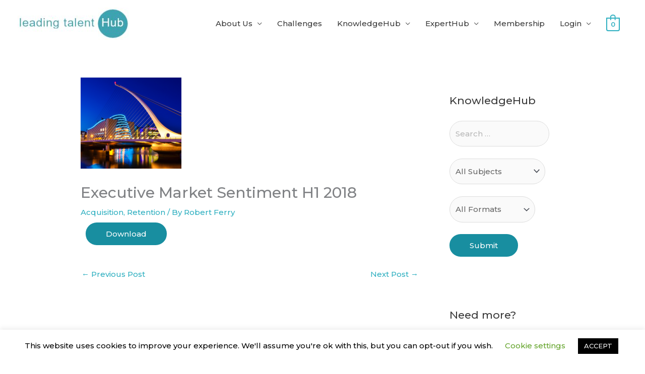

--- FILE ---
content_type: text/css
request_url: https://talenthub.rfc.ie/wp-content/cache/autoptimize/css/autoptimize_single_1fc7aeaeb7017f3b4f4309975caacbbe.css?ver=2.6.0
body_size: -193
content:
@font-face{font-family:"raty";font-style:normal;font-weight:400;src:url(//talenthub.rfc.ie/wp-content/plugins/ultimate-member/assets/libs/raty/font/raty.eot);src:url(//talenthub.rfc.ie/wp-content/plugins/ultimate-member/assets/libs/raty/font/raty.eot?#iefix) format("embedded-opentype");src:url(//talenthub.rfc.ie/wp-content/plugins/ultimate-member/assets/libs/raty/font/raty.svg#raty) format("svg");src:url(//talenthub.rfc.ie/wp-content/plugins/ultimate-member/assets/libs/raty/font/raty.ttf) format("truetype");src:url(//talenthub.rfc.ie/wp-content/plugins/ultimate-member/assets/libs/raty/font/raty.woff) format("woff");font-display:swap}.cancel-on-png,.cancel-off-png,.star-on-png,.star-off-png,.star-half-png{font-family:"raty";font-style:normal;font-weight:400;speak:none;display:inline-block;text-decoration:inherit;width:1em;text-align:center;font-variant:normal;text-transform:none;line-height:1em;-moz-osx-font-smoothing:grayscale;-webkit-font-smoothing:antialiased;margin-right:.2em;color:#ccc}.star-on-png,.star-half-png{color:#ffbe32}.cancel-on-png:before{content:"\e600"}.cancel-off-png:before{content:"\e601"}.star-on-png:before{content:"\f005"}.star-off-png:before{content:"\f006"}.star-half-png:before{content:"\f123"}

--- FILE ---
content_type: text/javascript
request_url: https://talenthub.rfc.ie/wp-content/plugins/ultimate-member/assets/js/common.js?ver=2.8.4
body_size: 394
content:
if ( typeof ( window.UM ) !== 'object' ) {
	window.UM = {};
}

if ( typeof ( UM.common ) !== 'object' ) {
	UM.common = {};
}

UM.common = {
	tipsy: {
		init: function () {
			if ( 'function' === typeof( jQuery.fn.tipsy ) ) {
				jQuery('.um-tip-n').tipsy({gravity: 'n', opacity: 1, live: 'a.live', offset: 3 });
				jQuery('.um-tip-w').tipsy({gravity: 'w', opacity: 1, live: 'a.live', offset: 3 });
				jQuery('.um-tip-e').tipsy({gravity: 'e', opacity: 1, live: 'a.live', offset: 3 });
				jQuery('.um-tip-s').tipsy({gravity: 's', opacity: 1, live: 'a.live', offset: 3 });
			}
		},
		hide: function () {
			if ( 'function' === typeof( jQuery.fn.tipsy ) ) {
				jQuery('.um-tip-n').tipsy('hide');
				jQuery('.um-tip-w').tipsy('hide');
				jQuery('.um-tip-e').tipsy('hide');
				jQuery('.um-tip-s').tipsy('hide');
				jQuery('.um .tipsy').remove();
			}
		}
	},
	datetimePicker: {
		init: function () {
			jQuery('.um-datepicker:not(.picker__input)').each(function(){
				elem = jQuery(this);

				if ( typeof elem.attr('data-disabled_weekdays') != 'undefined' && elem.attr('data-disabled_weekdays') != '' ) {
					var disable = JSON.parse( elem.attr('data-disabled_weekdays') );
				} else {
					var disable = false;
				}

				var years_n = null;
				if ( typeof elem.attr('data-years') != 'undefined' ) {
					years_n = elem.attr('data-years');
				}

				var minRange = elem.attr('data-date_min');
				var maxRange = elem.attr('data-date_max');

				var minSplit = [], maxSplit = [];
				if ( typeof minRange != 'undefined' ) {
					minSplit = minRange.split(",");
				}
				if ( typeof maxRange != 'undefined' ) {
					maxSplit = maxRange.split(",");
				}

				var min = minSplit.length ? new Date(minSplit) : null;
				var max = minSplit.length ? new Date(maxSplit) : null;

				// fix min date for safari
				if ( min && min.toString() == 'Invalid Date' && minSplit.length == 3 ) {
					var minDateString = minSplit[1] + '/' + minSplit[2] + '/' + minSplit[0];
					min = new Date(Date.parse(minDateString));
				}

				// fix max date for safari
				if ( max && max.toString() == 'Invalid Date' && maxSplit.length == 3 ) {
					var maxDateString = maxSplit[1] + '/' + maxSplit[2] + '/' + maxSplit[0];
					max = new Date(Date.parse(maxDateString));
				}

				var data = {
					disable: disable,
					format: elem.attr( 'data-format' ),
					formatSubmit: 'yyyy/mm/dd',
					hiddenName: true,
					onOpen: function() {
						elem.blur();
						if ( elem.parents('body').hasClass('wp-admin') ) {
							elem.siblings('.picker').find('.picker__button--close').addClass('button')
						}
					},
					onClose: function() { elem.blur(); }
				};

				if ( years_n !== null ) {
					data.selectYears = years_n;
				}

				if ( min !== null ) {
					data.min = min;
				}

				if ( max !== null ) {
					data.max = max;
				}

				elem.pickadate( data );
			});

			jQuery('.um-timepicker:not(.picker__input)').each(function(){
				elem = jQuery(this);

				elem.pickatime({
					format: elem.attr('data-format'),
					interval: parseInt( elem.attr('data-intervals') ),
					formatSubmit: 'HH:i',
					hiddenName: true,
					onOpen: function() { elem.blur(); },
					onClose: function() { elem.blur(); }
				});
			});
		}
	},
	select: {
		isSelected: function( selected, current ){
			if ( selected === current ) {
				return ' selected="selected"';
			}
			return "";
		}
	}
}

jQuery(document).on( 'ajaxStart', function() {
	UM.common.tipsy.hide();
});

jQuery(document).on( 'ajaxSuccess', function() {
	UM.common.tipsy.init();
});

jQuery(document).ready(function() {
	UM.common.tipsy.init();
	UM.common.datetimePicker.init();
});
